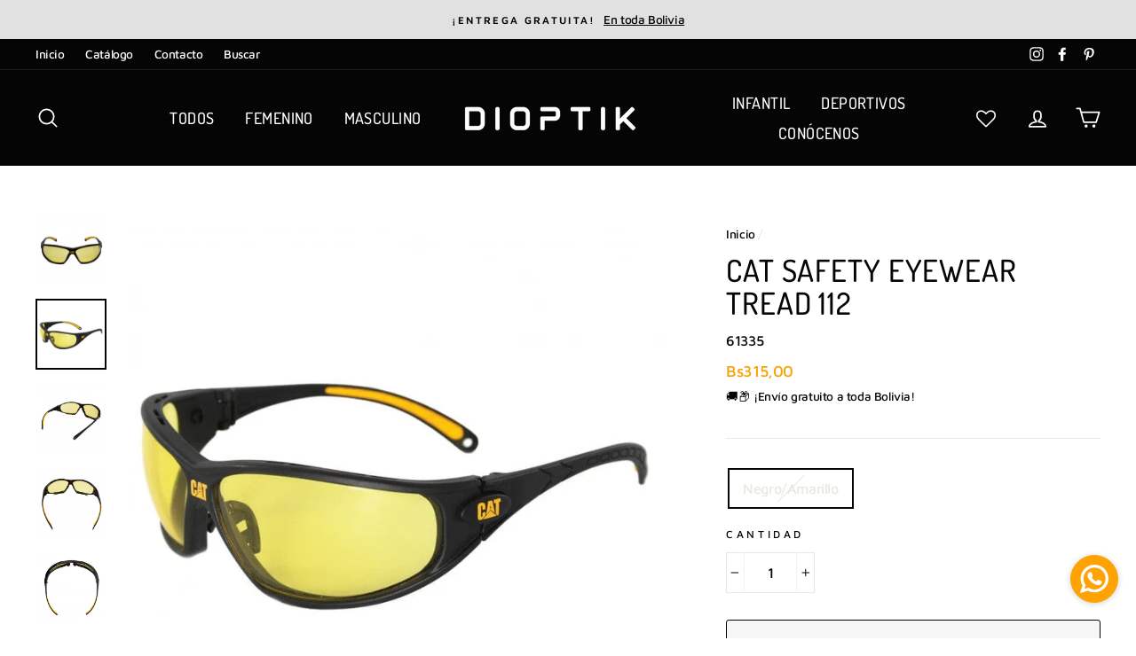

--- FILE ---
content_type: application/javascript; charset=utf-8
request_url: https://recommendations.loopclub.io/v2/storefront/jsonp/?product_id=6798176878728&theme_id=141172113544&page=www.dioptik.com.bo%2Fproducts%2Fcat-safety-eyewear-tread-112&r_type=product&r_id=6798176878728&page_type=product_page&shop=d-optica.myshopify.com&user_id=1769014572-124f2fe1-8b0a-41f2-a3e7-9471476f1015&customer_id=3c5ecd0c-1050-42cc-ab4e-625c9c427351&theme_store_id=857&locale=es&callback=jsonp_callback_96152
body_size: 241
content:
jsonp_callback_96152({"visit_id":"1769014579-c9214cb0-f4d1-4a5d-9c56-b012b9abfab8","widgets":[],"product":{"product_id":6798176878728,"title":"CAT SAFETY EYEWEAR TREAD 112","image":"https://cdn.shopify.com/s/files/1/0366/7404/4040/products/cat-safety-eyewear-tread-112-negro-amarillo-gafas-cat-exclusivo-en-dioptik-30405578784904.png?v=1669419186","variants":[{"variant_id":40040037941384,"title":"Negro/Amarillo","price":315.0,"compare_price":null,"presentment_prices":{},"image":"https://cdn.shopify.com/s/files/1/0366/7404/4040/products/cat-safety-eyewear-tread-112-negro-amarillo-gafas-cat-exclusivo-en-dioptik-30405579047048.jpg?v=1669407667","position":1,"inventory_quantity":0,"option1":"Negro/Amarillo","option2":null,"option3":null,"is_available":false}],"handle":"cat-safety-eyewear-tread-112","vendor":"CAT","show_customize":false,"product_reviews_badge":"","options":[],"secondary_image":"https://cdn.shopify.com/s/files/1/0366/7404/4040/products/cat-safety-eyewear-tread-112-negro-amarillo-gafas-cat-exclusivo-en-dioptik-30405579047048.jpg?v=1669407667","swatch_badge":"","quick_shop_html":"","is_available":false,"wishlist_badge":""},"shop":{"id":11409,"domain":"www.dioptik.com.bo","name":"d-optica.myshopify.com","currency":"BOB","currency_format":"<span class=\"money conversion-bear-money\">Bs{{amount_with_comma_separator}}</span>","css":".rk-widget-container button.glide__arrow {\n      height: 30px;\n      width: 30px;\n      padding: 0;\n    }\n    @media (max-width: 800px) {\n      .rk-widget-container button.glide__arrow {\n        height: 25px;\n        width: 25px;\n      }\n    }","show_compare_at":true,"enabled_presentment_currencies":["BOB"],"extra":{},"product_reviews_app":null,"swatch_app":null,"js":"","translations":{"go_to_cart_text":"A","total_price_text":"Precio Total","out_of_stock_text":"Agotado","this_product_text":"Este producto","added_to_cart_text":"Agregado a tu carrito","adding_to_cart_text":"Agregando al carrito"},"analytics_enabled":[],"pixel_enabled":false},"theme":{"css":null},"user_id":"1769014572-124f2fe1-8b0a-41f2-a3e7-9471476f1015"});

--- FILE ---
content_type: image/svg+xml
request_url: https://www.dioptik.com.bo/cdn/shop/t/31/assets/sp_whatsapp_icon.svg?v=162961306029583863251749739486
body_size: -179
content:
<svg version="1.1" id="Capa_1" xmlns="http://www.w3.org/2000/svg" xmlns:xlink="http://www.w3.org/1999/xlink" x="0px" y="0px"
width="30px" height="30px" viewBox="-2.5 -2.5 30 30" enable-background="new -2.5 -2.5 30 30" xml:space="preserve">
<path fill="#000000" class="bg_color" d="M12.504-2.5h-0.008l0,0C4.226-2.5-2.5,4.228-2.5,12.5c0,3.281,1.058,6.322,2.856,8.792l-1.87,5.573
l5.765-1.844c2.373,1.571,5.202,2.479,8.252,2.479c8.271,0,14.996-6.729,14.996-15C27.5,4.229,20.774-2.5,12.504-2.5z"/>
<path fill="#FAFAFA" d="M21.231,18.682c-0.362,1.021-1.798,1.869-2.943,2.118c-0.784,0.166-1.808,0.3-5.254-1.131
c-4.408-1.825-7.247-6.304-7.468-6.595c-0.211-0.291-1.781-2.373-1.781-4.524c0-2.153,1.093-3.201,1.534-3.651
c0.362-0.37,0.96-0.538,1.534-0.538c0.186,0,0.353,0.009,0.502,0.017c0.441,0.019,0.662,0.044,0.953,0.741
C8.669,5.99,9.55,8.143,9.656,8.364c0.107,0.221,0.213,0.521,0.063,0.812c-0.14,0.3-0.264,0.434-0.485,0.688
c-0.222,0.255-0.432,0.45-0.653,0.724c-0.203,0.238-0.431,0.494-0.176,0.934c0.255,0.431,1.136,1.869,2.434,3.025
c1.674,1.489,3.032,1.966,3.518,2.168c0.361,0.15,0.793,0.114,1.057-0.168c0.336-0.359,0.75-0.96,1.172-1.551
c0.3-0.425,0.68-0.478,1.077-0.327c0.404,0.142,2.547,1.2,2.988,1.419c0.44,0.222,0.73,0.327,0.838,0.513
C21.594,16.787,21.594,17.659,21.231,18.682z"/>
</svg>

--- FILE ---
content_type: text/javascript
request_url: https://www.dioptik.com.bo/cdn/shop/t/31/assets/booster.js?v=182535711592576803191749739486
body_size: 11697
content:
(function(e,N){typeof window.exports=="object"&&function(){var O="d",L="efine",l="d",q="n",p="u";return p+q+l+L+O}()!=typeof window.module?window.module[function(){var g="s",gd="port",f="ex";return f+gd+g}()]=N():function(){var u_="ion",Mm="unct",X="f";return X+Mm+u_}()==typeof window[function(){var o="e",J="efin",c="d";return c+J+o}()]&&window.define.amd?window[function(){var Lk="e",y="in",S="def";return S+y+Lk}()](N):e[function(){var JN="et",Y="baM";return Y+JN}()]=N()})(this,function(){function e(){return u[function(){var T="refix",y="P",a3="url";return a3+y+T}()]+u[function(){var bY="Url",im="vs",a="baE";return a+im+bY}()]}function N(e2){return Object[function(){var c="s",a="key";return a+c}()](e2)[function(){var Wd="th",g="eng",IU="l";return IU+g+Wd}()]===0}function d(){return(u.useBeacon||u.applyNow)&&N(u.headers)&&s&&function(){var w0="ined",px="undef";return px+w0}()!=typeof window[function(){var S="tor",Rh="aviga",Nn="n";return Nn+Rh+S}()][function(){var $="acon",MN="sendBe";return MN+$}()]&&!u.withCredentials}function A(){for(var e2;e2=o0.shift();)e2();P=!0}function v(e2){P?e2():o0[function(){var f="h",Yz="pus";return Yz+f}()](e2)}function n(e2,N2){var d2=e2.matches||e2.matchesSelector||e2.mozMatchesSelector||e2[function(){var QG="elector",Dq="S",c="s",Mi="he",rU="sMatc",W="m";return W+rU+Mi+c+Dq+QG}()]||e2[function(){var O="ector",lB="l",Z="atchesSe",kU="oM";return kU+Z+lB+O}()]||e2.webkitMatchesSelector;return d2?d2.apply(e2,[N2]):(m1.log(function(){var K="h",hY="c",$="t",j="ma",T_="o ",E_="Unable t";return E_+T_+j+$+hY+K}()),!1)}function i(e2,N2){var d2=[];for(window.J=0;window[function(){var l="J";return l}()]<N2.items.length;window[function(){var tu="J";return tu}()]++){var A2=N2[function(){var qz="s",WT="em",S="t",_="i";return _+S+WT+qz}()][window.J];d2[function(){var k="ush",Zo="p";return Zo+k}()]({id:A2.id,properties:A2.properties,quantity:A2[function(){var dK="y",O="it",KB="nt",T="qua";return T+KB+O+dK}()],variant_id:A2.variant_id,product_id:A2[function(){var U4="d",Ze="t_i",z="c",esb="produ";return esb+z+Ze+U4}()],final_price:A2[function(){var yC="e",TR="ric",$="l_p",LO="ina",q6="f";return q6+LO+$+TR+yC}()],image:A2[function(){var j="age",bE="m",NW="i";return NW+bE+j}()],handle:A2[function(){var y="le",J="hand";return J+y}()],title:A2[function(){var nS="e",XM="l",zG="it",Wc="t";return Wc+zG+XM+nS}()]})}return{token:e2,total_price:N2[function(){var F="e",L="pric",E_="total_";return E_+L+F}()],items:d2,currency:N2[function(){var O="ncy",zb="curre";return zb+O}()]}}function o(e2){m1[function(){var f6="g",a="o",Ux="l";return Ux+a+f6}()](e2),e2[function(){var DI="url",t="_";return t+DI}()].indexOf(function(){var db="d",bC="ad",zs="/",U="cart",x5="/";return x5+U+zs+bC+db}())>=0?m1[function(){var nW="ata",km="tD",K="getCar";return K+km+nW}()](function(e3){m1.log(e3),m1.setCartAttributes(!0,e3)}):m1.setCartAttributes(!0,e2.response)}function w(){try{var e2=XMLHttpRequest[function(){var j="pe",mL="ty",H9="roto",AD="p";return AD+H9+mL+j}()][function(){var z="n",U="e",K="p",$="o";return $+K+U+z}()];XMLHttpRequest.prototype[function(){var n5="en",T="p",PF="o";return PF+T+n5}()]=function(){this[function(){var E5="r",ZK="e",qH="tListen",Iw="addEven";return Iw+qH+ZK+E5}()](function(){var VJ="oad",cq="l";return cq+VJ}(),function(){this._url&&this._url.search(/cart.*js/)>=0&&this._method!="GET"&&(m1[function(){var qj="g",pn="o",br="l";return br+pn+qj}()](function(){var rB="uest",SQ="nt thats not a get req",Rb="i",X5="rt endpo",y="its a ca";return y+X5+Rb+SQ+rB}()),o(this))}),e2.apply(this,arguments)}}catch(N2){m1.log(N2),m1.log(function(){var t=" cart",EU="g ajax",Q="error catchin";return Q+EU+t}())}}function eS(e2){window[function(){var Nd="Apps",f3="er",j="ost",WQ="Bo";return WQ+j+f3+Nd}()][function(){var L="mmon",cF="co";return cF+L}()].cart=i(e2,window.BoosterApps.common.cart)}function H(e2){document[function(){var Hk="e",j="dyStat",h="a",vE="re";return vE+h+j+Hk}()]==="interactive"||document[function(){var y="tate",Q="readyS";return Q+y}()]==="complete"?e2():document[function(){var T="ner",AL="iste",ly="ventL",K="addE";return K+ly+AL+T}()](function(){var f="oaded",$="tL",MX="DOMConten";return MX+$+f}(),e2)}function b(){return"xxxxxxxxxxxx4xxxyxxxxxxxxxxxxxxx".replace(/[xy]/g,function(e2){var N2=16*Math[function(){var _b="m",x="do",Z="an",a="r";return a+Z+x+_b}()]()|0;return(function(){var k0="x";return k0}()==e2?N2:3&N2|8)[function(){var z="ing",$="toStr";return $+z}()](16)})+Math[function(){var M="r",O="oo",GB="l",c="f";return c+GB+O+M}()](Date.now()).toString()}function m(){u[function(){var t="s",p4="e",K="ooki",x="c";return x+K+p4+t}()]&&s&&m1[function(){var a="kie",dt="oo",p7="C",O="set";return O+p7+dt+a}()]("baMet_baEvs",window.JSON[function(){var h="ngify",BL="i",cu="str";return cu+BL+h}()](X),1)}function G(){var e2=document[function(){var Ah="ctor",f="erySele",JK="qu";return JK+f+Ah}()](function(){var l4="f-token]",h6="csr",ak="=",ix="meta[name";return ix+ak+h6+l4}());return e2&&e2.content}function Y(){var e2=document.querySelector(function(){var Hd="-param]",yX="a[name=csrf",SQ="et",lI="m";return lI+SQ+yX+Hd}());return e2&&e2[function(){var iW="nt",ol="onte",a9="c";return a9+ol+iW}()]}function gC(e2){var N2=G();N2&&e2.setRequestHeader("X-CSRF-Token",N2)}function C(e2){var N2=e2;return N2.common=window[function(){var $="Apps",j="ooster",Zz="B";return Zz+j+$}()][function(){var C$="on",a="omm",X9="c";return X9+a+C$}()],N2}function E(N2){v(function(){m1[function(){var ZD="quest",K5="sendRe";return K5+ZD}()](e(),C(N2),function(){for(var e2=0;e2<X.length;e2++)if(X[e2].id==N2[function(){var J="d",vf="i";return vf+J}()]){X[function(){var z="e",cB="plic",tJ="s";return tJ+cB+z}()](e2,1);break}m()})})}function p(N2){v(function(){var d2=C(N2),A2=Y(),v2=G();A2&&v2&&(d2[A2]=v2),window.navigator[function(){var W="on",g="eac",z="sendB";return z+g+W}()](e(),window.JSON.stringify(d2))})}function B(e2){d()?p(e2):(X.push(e2),m(),setTimeout(function(){E(e2)},1e3))}function q(){return window.location.pathname}function XS(e2){return e2&&e2.length>0?e2:null}function Pb(e2){for(var N2 in e2)e2[function(){var Q="roperty",HM="P",x="asOwn",S="h";return S+x+HM+Q}()](N2)&&e2[N2]===null&&delete e2[N2];return e2}function a6(e2){var N2=e2.target;return Pb({tag:N2.tagName.toLowerCase(),id:XS(N2[function(){var J="d",vP="i";return vP+J}()]),class:XS(N2.className),page:q()})}function kC(){r=m1.getVisitId();var e2=new Date,N2=new Date,d2=2;N2.setUTCHours(23,59,59,59);var A2=(N2-e2)/1e3,v2=A2/60;return(v2>R||A2<d2)&&(v2=R),(!r||A2<d2)&&(r=b()),m1.setCookie("baMet_visit",r,v2),r}function Zn(){if(P=!1,r=kC(),KZ=m1[function(){var f="rId",Ut="tVisito",J="ge";return J+Ut+f}()](),Ti=m1.getCookie(function(){var S="y",Z="pl",fV="Met_ap",F="a",Qb="b";return Qb+F+fV+Z+S}()),u.cookies===!1||u.applyVisits===!1)m1.log("Visit applying disabled"),A();else if(r&&KZ&&!Ti)m1[function(){var y="g",MX="o",Ne="l";return Ne+MX+y}()]("Active visit"),A();else if(m1[function(){var EJ="okie",mZ="Co",l="t",WV="ge";return WV+l+mZ+EJ}()]("baMet_visit")){m1.log(function(){var a="d",r6="tarte",qu="s",E$=" ",OP="t",_="Visi";return _+OP+E$+qu+r6+a}()),KZ||(KZ=b(),window[function(){var M="ge",$k="ora",qV="t",mC="localS";return mC+qV+$k+M}()].setItem("baMet_visitor",KZ));var e2=new Date,N2=e2.toISOString()[function(){var W="ice",cd="sl";return cd+W}()](0,10),d2={shop_id:window[function(){var eA="ps",Pg="rAp",IE="e",p7="ost",F5="Bo";return F5+p7+IE+Pg+eA}()][function(){var jH="mon",k="m",pP="co";return pP+k+jH}()].shop[function(){var kO="d",vA="i";return vA+kO}()],name:function(){var Fw="visit",t="create_";return t+Fw}(),params:{user_agent:navigator[function(){var $F="t",D="Agen",SL="r",Qu="use";return Qu+SL+D+$F}()],landing_page:window[function(){var fn="n",h="io",pb="locat";return pb+h+fn}()].href,screen_width:window.screen[function(){var iz="h",eQ="idt",H5="w";return H5+eQ+iz}()],screen_height:window.screen[function(){var aH="ht",fe="heig";return fe+aH}()]},timestamp:window.parseInt(e2.getTime()),date:N2,hour:e2.getUTCHours(),id:b(),visit_token:r,visitor_token:KZ,app:function(){var vl="a",x0="b";return x0+vl}()};for(var v2 in document.referrer[function(){var z="gth",tZ="len";return tZ+z}()]>0&&(d2[function(){var j="r",H6="re",bw="refer";return bw+H6+j}()]=document[function(){var D9="errer",g="f",lv="re";return lv+g+D9}()]),u[function(){var nz="s",L="aram",rQ="visitP";return rQ+L+nz}()])u[function(){var sJ="ams",H_="tPar",x="visi";return x+H_+sJ}()][function(){var lJ="operty",K="hasOwnPr";return K+lJ}()](v2)&&(d2[v2]=u.visitParams[v2]);m1[function(){var U="g",I5="o",k2="l";return k2+I5+U}()](d2),window.BoosterApps.sessions_enabled&&B(d2),m1[function(){var gy="e",E4="ki",EU="troyCoo",Op="s",sR="de";return sR+Op+EU+E4+gy}()]("baMet_apply"),A()}else m1[function(){var WT="g",Fx="o",cN="l";return cN+Fx+WT}()]("baCookies disabled"),A()}var I={set:function(e2,N2,d2,A2){var v2="",n2="";if(d2){var i2=new Date;i2[function(){var sG="Time",a="set";return a+sG}()](i2.getTime()+60*d2*1e3),v2="; expires="+i2[function(){var y="tring",UG="GMTS",t="to";return t+UG+y}()]()}A2&&(n2=function(){var M="=",RR="in",L="doma",l="; ";return l+L+RR+M}()+A2),document[function(){var Xf="kie",g="coo";return g+Xf}()]=e2+function(){var Q="=";return Q}()+window[function(){var Fo="pe",k="a",t="esc";return t+k+Fo}()](N2)+v2+n2+function(){var c="/",avf="h=",bO="pat",T="; ";return T+bO+avf+c}()},get:function(e2){var N2,d2,A2=e2+function(){var k="=";return k}(),v2=document[function(){var Z="e",DW="i",t9="cook";return t9+DW+Z}()].split(function(){var O=";";return O}());for(N2=0;N2<v2.length;N2++){for(d2=v2[N2];d2[function(){var Y2="At",cT="char";return cT+Y2}()](0)===" ";)d2=d2.substring(1,d2[function(){var z3="h",hh="gt",_G="en",y="l";return y+_G+hh+z3}()]);if(d2[function(){var JP="f",Ac="dexO",T="in";return T+Ac+JP}()](A2)===0)return unescape(d2[function(){var VN="ing",h="ubstr",Fw="s";return Fw+h+VN}()](A2[function(){var cn="th",BR="g",S="en",MP="l";return MP+S+BR+cn}()],d2[function(){var A5="h",Ax="ngt",W0="le";return W0+Ax+A5}()]))}return null}},u={urlPrefix:"",visitsUrl:function(){var WO="s.com/prod/api/appstats",aQ="azonaw",yW="m",GD="us-west-2.a",K="0altfd679.execute-api.",U="https://u";return U+K+GD+yW+aQ+WO}(),baEvsUrl:"https://u0altfd679.execute-api.us-west-2.amazonaws.com/prod/api/appstats",page:null,useBeacon:!0,startOnReady:!0,applyVisits:!0,cookies:!0,cookieDomain:null,headers:{},visitParams:{},withCredentials:!1},m1=window[function(){var Q="et",tG="M",O="ba";return O+tG+Q}()]||{};m1.configure=function(e2){for(var N2 in e2)e2[function(){var J="perty",z="asOwnPro",pH="h";return pH+z+J}()](N2)&&(u[N2]=e2[N2])},m1.configure(m1);var r,KZ,Ti,T3=window.jQuery||window[function(){var ln="to",sB="Zep";return sB+ln}()]||window.$,R=30,V=1*(2*230896+119989)+469419,P=!1,o0=[],s=function(){var F="ed",KJ="n",bK="ndefi",NW="u";return NW+bK+KJ+F}()!=typeof window[function(){var a="N",Z="SO",x7="J";return x7+Z+a}()]&&typeof window.JSON[function(){var $="ngify",M="stri";return M+$}()]!="undefined",X=[];m1.setCookie=function(e2,N2,d2){I[function(){var EK="t",jG="e",e0="s";return e0+jG+EK}()](e2,N2,d2,u[function(){var td="in",XZ="Doma",HE="cookie";return HE+XZ+td}()]||u.domain)},m1.getCookie=function(e2){return I.get(e2)},m1.destroyCookie=function(e2){I[function(){var W="t",dz="e",y="s";return y+dz+W}()](e2,"",-1)},m1.log=function(e2){m1[function(){var NU="ie",KS="ok",_="o",M$="getC";return M$+_+KS+NU}()]("baMet_debug")&&window[function(){var Yj="e",ho="nsol",Nq="co";return Nq+ho+Yj}()][function(){var Nf="g",C5="o",Rz="l";return Rz+C5+Nf}()](e2)},m1[function(){var j="v",Tz="E",J="a",tf="nB",y="o";return y+tf+J+Tz+j}()]=function(e2,N2,d2){document[function(){var fN="stener",DX="i",oI="addEventL";return oI+DX+fN}()](e2,function(e3){n(e3.target,N2)&&d2(e3)})},m1.sendRequest=function(e2,N2,d2){try{if(s)if(T3&&typeof T3[function(){var Oy="ax",oB="j",fM="a";return fM+oB+Oy}()]=="function")T3.ajax({type:"POST",url:e2,data:window[function(){var Kc="SON",io="J";return io+Kc}()].stringify(N2),contentType:function(){var X6="charset=utf-8",Rh=" ",nP=";",c="application/json";return c+nP+Rh+X6}(),beforeSend:gC,complete:function(e3){e3[function(){var W="s",oL="tu",xo="ta",IS="s";return IS+xo+oL+W}()]==200&&d2(e3)},headers:u[function(){var W="ers",l="ad",B8="e",D="h";return D+B8+l+W}()],xhrFields:{withCredentials:u[function(){var t="ntials",Yf="ithCrede",YS="w";return YS+Yf+t}()]}});else{var A2=new XMLHttpRequest;for(var v2 in A2.open(function(){var JK="T",fr="S",z="O",E6="P";return E6+z+fr+JK}(),e2,!0),A2.withCredentials=u.withCredentials,A2[function(){var jM="tHeader",L4="setReques";return L4+jM}()]("Content-Type",function(){var xM="son",g="on/j",_Z="applicati";return _Z+g+xM}()),u[function(){var $$="s",MC="er",f="head";return f+MC+$$}()])u.headers[function(){var vC="ty",VS="r",iW="Prope",T="wn",So="hasO";return So+T+iW+VS+vC}()](v2)&&A2[function(){var CZ="der",KF="a",Sx="RequestHe",x="t",ja7="se";return ja7+x+Sx+KF+CZ}()](v2,u.headers[v2]);A2[function(){var On="ad",$6="o",xg="l",zE="on";return zE+xg+$6+On}()]=function(){A2.status===200&&d2(A2[function(){var Hh="se",Rp="n",uq="respo";return uq+Rp+Hh}()])},gC(A2),A2[function(){var Ay="d",g3="sen";return g3+Ay}()](window.JSON.stringify(N2))}}catch(n2){}},m1.getCartData=function(e2){try{if(s)if(T3&&function(){var KB="n",_="nctio",Eo="fu";return Eo+_+KB}()==typeof T3[function(){var Iq="ax",nq="j",N0="a";return N0+nq+Iq}()])T3.ajax({type:"GET",url:"/cart.js?ba_request=1",data:{},dataType:function(){var bZ="n",Km="o",CY="js";return CY+Km+bZ}(),complete:function(N3){N3[function(){var W="s",Bh="tu",hz="a",a3="st";return a3+hz+Bh+W}()]==200&&(N3.responseText?e2(N3[function(){var g="t",l="ex",IG="eT",l$="respons";return l$+IG+l+g}()]):e2(N3))}});else{var N2=new XMLHttpRequest;N2.onreadystatechange=function(){N2[function(){var eX="yState",dP="ead",Yx="r";return Yx+dP+eX}()]===4&&N2.status===200&&e2(N2[function(){var x="eText",Cz="respons";return Cz+x}()])},N2[function(){var l="pen",aL="o";return aL+l}()]("GET",function(){var Wp="1",YL="ba_request=",S="/cart.js?";return S+YL+Wp}(),!1),N2[function(){var Sm="d",DH="en",wU="s";return wU+DH+Sm}()](null)}}catch(d2){}},m1[function(){var L="d",dm="sI",E5="syncC";return E5+dm+L}()]=function(){var e2=m1[function(){var gj="ie",YF="k",og="o",Qr="o",x="C",a3="get";return a3+x+Qr+og+YF+gj}()]("baMet_cs_id");return e2||(e2=b()),m1.setCookie(function(){var rE="s_id",f="aMet_c",tR="b";return tR+f+rE}(),e2,2*(1*(2*2882+350)+2589)+2754),e2},m1[function(){var L0="itId",LJ="getVis";return LJ+L0}()]=m1.getVisitToken=function(){return m1[function(){var T="kie",FS="oo",Fi="getC";return Fi+FS+T}()](function(){var t="sit",vM="_vi",Gu="baMet";return Gu+vM+t}())},m1[function(){var Qb="Id",PK="Visitor",y_="get";return y_+PK+Qb}()]=m1[function(){var zW="n",S="rToke",o3="tVisito",kk="ge";return kk+o3+S+zW}()]=function(){return window.localStorage[function(){var A1="m",zZ="e",tc="t",cx="getI";return cx+tc+zZ+A1}()](function(){var hk="tor",V_="isi",io="baMet_v";return io+V_+hk}())},m1.getCustomerId=function(){return window[function(){var _V="e",h="orag",QK="localSt";return QK+h+_V}()][function(){var TT="em",K8="etIt",W="g";return W+K8+TT}()](function(){var uR="er_id",c="et_custom",sM="M",f="ba";return f+sM+c+uR}())},m1[function(){var gS="in",Cf="Adm",g="is";return g+Cf+gS}()]=function(){return m1[function(){var LV="kie",LO="Coo",D="get";return D+LO+LV}()]("ba_admin")},m1.reset=function(){return m1.destroyCookie(function(){var T="sit",Lu="_vi",D="et",pQ="aM",qZ="b";return qZ+pQ+D+Lu+T}()),window[function(){var eV="orage",BL="localSt";return BL+eV}()].removeItem(function(){var k="r",t="o",Ye="visit",c="baMet_";return c+Ye+t+k}()),m1[function(){var b2="ookie",oT="estroyC",wT="d";return wT+oT+b2}()](function(){var DP="vs",Nd="E",ON="ba",gQ="baMet_";return gQ+ON+Nd+DP}()),m1.destroyCookie(function(){var yF="ply",e_="p",mD="aMet_a",EQ="b";return EQ+mD+e_+yF}()),!0},m1[function(){var SA="g",h="u",KU="b",Up="de";return Up+KU+h+SA}()]=function(e2){return e2===!1?m1.destroyCookie(function(){var or="ug",v5="eb",H8="d",Nv="baMet_";return Nv+H8+v5+or}()):m1.setCookie(function(){var t="bug",ui="de",cL="baMet_";return cL+ui+t}(),function(){var cB="t";return cB}(),1*478570+47030),!0},m1[function(){var $D="Info",FS="wser",ZA="getBro";return ZA+FS+$D}()]=function(){return{options:[],header:[navigator.platform,navigator.userAgent,navigator[function(){var ch="n",ca="Versio",_="p",cy="ap";return cy+_+ca+ch}()],navigator[function(){var HY="r",NE="endo",Tn="v";return Tn+NE+HY}()],window.opera],dataos:[{name:function(){var Mq="ne",$z="ws Pho",f="Windo";return f+$z+Mq}(),value:function(){var MZ="e",pm="ws Phon",Q8="o",Ir="ind",c="W";return c+Ir+Q8+pm+MZ}(),version:"OS"},{name:function(){var Rp="ows",p3="Wind";return p3+Rp}(),value:function(){var bH="n",al="i",t="W";return t+al+bH}(),version:"NT"},{name:"iPhone",value:"iPhone",version:"OS"},{name:"iPad",value:function(){var R7="ad",J_="iP";return J_+R7}(),version:"OS"},{name:function(){var Xq="d",zl="i",Xg="ro",l="nd",NJ="A";return NJ+l+Xg+zl+Xq}(),value:"Android",version:function(){var NX="d",W$="oi",CF="Andr";return CF+W$+NX}()},{name:"Mac OS",value:"Mac",version:"OS X"},{name:"Linux",value:"Linux",version:"rv"},{name:"Palm",value:"Palm",version:"PalmOS"}],databrowser:[{name:function(){var KS="me",hK="o",Wm="Chr";return Wm+hK+KS}(),value:function(){var jB="me",kw="o",ja="Chr";return ja+kw+jB}(),version:"Chrome"},{name:function(){var wx="x",W8="refo",UG="Fi";return UG+W8+wx}(),value:function(){var D="fox",Zs="e",Rv="r",k="i",RE="F";return RE+k+Rv+Zs+D}(),version:"Firefox"},{name:"Safari",value:function(){var ZS="ari",Bs="af",z="S";return z+Bs+ZS}(),version:"Version"},{name:function(){var qM="r",hk="plore",gr="Ex",mf="net ",PW="Inter";return PW+mf+gr+hk+qM}(),value:function(){var Qs="E",vB="SI",WR="M";return WR+vB+Qs}(),version:function(){var lk="IE",og="S",j8="M";return j8+og+lk}()},{name:"Opera",value:function(){var hi="ra",Hj="pe",Y0="O";return Y0+Hj+hi}(),version:function(){var Z6="a",YH="r",T="e",s1="p",MH="O";return MH+s1+T+YH+Z6}()},{name:function(){var tm="erry",JN="kB",Ha="Blac";return Ha+JN+tm}(),value:"CLDC",version:function(){var VR="C",SQ="CLD";return SQ+VR}()},{name:"Mozilla",value:function(){var xf="lla",jH="Mozi";return jH+xf}(),version:function(){var y2="a",mw="zill",ZD="Mo";return ZD+mw+y2}()}],init:function(){var e2=this.header.join(" ");return{os:this.matchItem(e2,this[function(){var x="aos",VX="dat";return VX+x}()]),browser:this[function(){var kn="em",BU="tchIt",kH="a",AJ="m";return AJ+kH+BU+kn}()](e2,this.databrowser),tz_offset:new Date().getTimezoneOffset()/60}},matchItem:function(e2,N2){var d2,A2,v2,n2=0,i2=0;for(n2=0;n2<N2[function(){var cC="th",uI="ng",TGn="le";return TGn+uI+cC}()];n2+=1)if(new window.RegExp(N2[n2].value,function(){var Xv="i";return Xv}())[function(){var lP="t",fqa="tes";return fqa+lP}()](e2)){if(d2=new window[function(){var dL="gExp",x="e",Zj="R";return Zj+x+dL}()](N2[n2][function(){var qf="n",g5="rsio",Pf="e",fo="v";return fo+Pf+g5+qf}()]+function(){var ab="[\\d._]+)",Wk="(",tC="[- /:;]";return tC+Wk+ab}(),"i"),v2="",(A2=e2.match(d2))&&A2[1]&&(A2=A2[1]),A2)for(A2=A2.split(/[._]+/),i2=0;i2<A2[function(){var mF="th",KM="leng";return KM+mF}()];i2+=1)v2+=i2===0?A2[i2]+".":A2[i2];else v2=function(){var QR="0";return QR}();return N2[n2][function(){var qj="me",CX="na";return CX+qj}()]}return{name:function(){var PF="wn",x5="nkno",S5="u";return S5+x5+PF}(),version:0}}}.init()},m1.apply=function(e2,N2,d2){try{var A2=new Date,n2=A2[function(){var cA="ing",l="tr",AT="OS",T="toIS";return T+AT+l+cA}()]()[function(){var Mx="e",JD="lic",yY="s";return yY+JD+Mx}()](0,10),i2={shop_id:window.BoosterApps.common[function(){var Mn="hop",qN="s";return qN+Mn}()][function(){var t="d",Pn="i";return Pn+t}()],name:e2,params:N2||{},timestamp:window.parseInt(A2[function(){var Ap="ime",aO="T",_n="t",D="e",c="g";return c+D+_n+aO+Ap}()]()),date:n2,hour:A2.getUTCHours(),id:b(),app:d2};v(function(){u.cookies&&!m1[function(){var z="itId",Dea="getVis";return Dea+z}()]()&&Zn(),v(function(){m1.log(i2),i2.visit_token=m1.getVisitId(),i2.visitor_token=m1.getVisitorId(),B(i2)})})}catch(o2){m1.log(o2),m1[function(){var k="g",HNN="o",G8="l";return G8+HNN+k}()](function(){var sc="ing",ea="ply",il="error ap";return il+ea+sc}())}return!0},m1[function(){var DU="w",D="geVie",Mb="applyPa";return Mb+D+DU}()]=function(e2){var N2=m1[function(){var LY="hash",I5="_",We="age",T="p";return T+We+I5+LY}()];if(e2)for(var d2 in e2)e2[function(){var Ep="ty",ZE="oper",nO="hasOwnPr";return nO+ZE+Ep}()](d2)&&(N2[d2]=e2[d2]);m1[function(){var Nx="y",_9="l",x="app";return x+_9+Nx}()]("page_view",N2,"ba")},m1.applyAppClicks=function(){m1[function(){var W="Ev",R9="Ba",lf="n",u9="o";return u9+lf+R9+W}()](function(){var Tf="k",Ax="c",Tn="li",u4="c";return u4+Tn+Ax+Tf}(),".ba-met-handler",function(e2){try{var N2=e2[function(){var ua="rget",TV="ta";return TV+ua}()],d2=N2.getAttribute(function(){var Jy="et-name",zP="data-ba-m";return zP+Jy}());if(d2){var A2=a6(e2),v2=N2.getAttribute("data-ba-met-app");if(A2[function(){var Es="t",z="x",mW="e",$q="t";return $q+mW+z+Es}()]=function(){var qy="t",jO="pu",bn="in";return bn+jO+qy}()==A2.tag?N2.value:(N2.textContent||N2.innerText||N2[function(){var c="ML",CZ="HT",Uc="r",oL="ne",jQ="in";return jQ+oL+Uc+CZ+c}()])[function(){var Xe="e",aN="plac",BR="re";return BR+aN+Xe}()](/[\s\r\n]+/g,function(){var Eu=" ";return Eu}())[function(){var l="m",xL="i",lT="r",DF="t";return DF+lT+xL+l}()](),A2.href=N2[function(){var JH="ef",Ty="r",gM="h";return gM+Ty+JH}()],n2=N2[function(){var _Y="ribute",Hg="getAtt";return Hg+_Y}()](function(){var pk="s",Wb="-met-extra",bo="a",e5="b",sJ="a-",Ku="dat";return Ku+sJ+e5+bo+Wb+pk}())){var n2=window.cleanNumbers(window.JSON.parse(n2));for(var i2 in n2)n2.hasOwnProperty(i2)&&(A2[i2]=n2[i2])}m1[function(){var Xv="ly",xZ="pp",PP="a";return PP+xZ+Xv}()](d2,A2,v2)}}catch(o2){m1.log("applyAppClicks exception"),m1[function(){var T="g",mA="o",yH="l";return yH+mA+T}()](o2)}})},m1.applyAtc=function(){m1.onBaEv(function(){var dD="ck",B5="li",WW="c";return WW+B5+dD}(),".product-form__cart-submit, #AddToCart-product-template, .product-atc-btn, .product-menu-button.product-menu-button-atc, .button-cart, .product-add, .add-to-cart input, .btn-addtocart, [name=add]",function(e2){Date[function(){var SE="w",t="o",QA="n";return QA+t+SE}()]();var N2=e2.target,d2=a6(e2);d2[function(){var ia="t",k="x",Hy="e",Fq="t";return Fq+Hy+k+ia}()]=d2[function(){var xJ="g",oV="a",XH="t";return XH+oV+xJ}()]=="input"?N2.value:(N2.textContent||N2.innerText||N2[function(){var HX="L",Ej="M",F_="T",d1="H",ZCc="r",pw="e",x="nn",Ee="i";return Ee+x+pw+ZCc+d1+F_+Ej+HX}()]).replace(/[\s\r\n]+/g,function(){var pH=" ";return pH}())[function(){var Fa="m",_D="i",PT="tr";return PT+_D+Fa}()](),d2[function(){var xU="f",l="hre";return l+xU}()]=N2.href,m1[function(){var ZM="y",za="pl",FC="p",_="a";return _+FC+za+ZM}()]("atc",d2,"ba")})},m1.saveBaCartData=function(e2){if(s){var N2=m1.getBaCartData();N2[function(){var Ad="ush",D9="p";return D9+Ad}()](e2),window[function(){var n7="e",s5="g",Nj="Stora",T="l",wN="loca";return wN+T+Nj+s5+n7}()][function(){var pc="tem",rA="I",ha="et",H2="s";return H2+ha+rA+pc}()](function(){var _N="rtData",Sj="baMet_ca";return Sj+_N}(),window[function(){var j$="N",At="SO",ww="J";return ww+At+j$}()].stringify(N2))}},m1[function(){var II="a",D4="at",Wm="artD",sz="getBaC";return sz+Wm+D4+II}()]=function(){try{if(window[function(){var x$="rage",s9="o",t="localSt";return t+s9+x$}()].getItem(function(){var P6="tData",g1="r",IU="baMet_ca";return IU+g1+P6}())){var e2=window.parseInt(new Date()[function(){var w6="ime",Be="getT";return Be+w6}()]())-2592e5,N2=window[function(){var mc="N",FI="JSO";return FI+mc}()].parse(window[function(){var kd="ge",Hc="a",v3="tor",yi="calS",WH="lo";return WH+yi+v3+Hc+kd}()][function(){var x1="em",T="t",z="getI";return z+T+x1}()]("baMet_cartData"))[function(){var f1="lter",bE="i",Za="f";return Za+bE+f1}()](function(N3){return window.parseInt(N3[function(){var f="s",jq="t";return jq+f}()])>e2})[function(){var B7="erse",gp="v",mK="e",wk="r";return wk+mK+gp+B7}()]();return window.localStorage[function(){var H2="tem",f="tI",d3="se";return d3+f+H2}()](function(){var mp="rtData",uK="baMet_ca";return uK+mp}(),window.JSON[function(){var wi="gify",oh="rin",B0="st";return B0+oh+wi}()](N2)),N2}return[]}catch(d2){m1.log(d2),m1[function(){var TE="g",YY="o",SF="l";return SF+YY+TE}()]("error getting ba")}},m1[function(){var x="t",w5="Car",uA="Ba",vi="date",q1="up";return q1+vi+uA+w5+x}()]=function(e2){m1.log(function(){var FL="out of sync with db",VM="checking if cart is ";return VM+FL}());var N2=m1[function(){var qL="kie",ZK="Coo",kF="t",l="ge";return l+kF+ZK+qL}()](function(){var hC="t",JS="r",B$="ca";return B$+JS+hC}()),d2=m1[function(){var Z4="e",mg="Cooki",Fc="get";return Fc+mg+Z4}()]("ba_cart_token"),A2=window[function(){var Xf="e",Db="g",Na="ora",Ak="calSt",SY="o",bt="l";return bt+SY+Ak+Na+Db+Xf}()][function(){var Il="m",wF="e",T="etIt",$U="g";return $U+T+wF+Il}()](function(){var E9="est_cart",H9="baMet_lat";return H9+E9}()),v2=window[function(){var W="age",Rx="calStor",l$="lo";return l$+Rx+W}()][function(){var HA="tem",IP="getI";return IP+HA}()]("baMsg_synced_cart");if((e2||A2!=v2||N2!=d2)!=0){if(window[function(){var f="rApps",k4="Booste";return k4+f}()].cs_app_url){var n2=m1.syncCsId(),i2=window.JSON[function(){var p$="e",yK="rs",tq="pa";return tq+yK+p$}()](A2);if(i2.token!=N2)var o2=i2[function(){var AI="en",vV="tok";return vV+AI}()];else o2="";var w2={action_type:function(){var $r="_cart",sn="track";return sn+$r}(),cart_json:i2,visit_token:m1[function(){var Ph="Id",sG="tVisit",bS="e",Dw="g";return Dw+bS+sG+Ph}()](),visitor_token:m1[function(){var f0="ken",kQ="itorTo",ng="getVis";return ng+kQ+f0}()](),cart_uid:n2,old_uid:o2};m1.sendRequest(window.BoosterApps[function(){var YS="l",j5="app_ur",Ir="cs_";return Ir+j5+YS}()],w2,function(){m1[function(){var SN="g",FGR="o",wb="l";return wb+FGR+SN}()](function(){var gs="app url",NU="d to ",DE="poste";return DE+NU+gs}()),window[function(){var fZ="orage",KR="localSt";return KR+fZ}()][function(){var xs="Item",n1="set";return n1+xs}()]("baMsg_synced_cart",A2)})}m1.setCookie("ba_cart_token",N2,2*1393+94),m1.apply(function(){var sK="t_db",qs="ar",_Y="update_c";return _Y+qs+sK}(),{},function(){var c="al",qV="ob",kh="gl";return kh+qV+c}()),window.localStorage.setItem(function(){var J$="cart",IX="nced_",RGz="Msg_sy",qu="ba";return qu+RGz+IX+J$}(),A2),m1[function(){var QE="g",No="o",Gx="l";return Gx+No+QE}()](function(){var pP="om here",qT=" API fr",uL="n changed -posting to the",QF="cart toke";return QF+uL+qT+pP}())}else m1[function(){var v22="g",t="o",Nf="l";return Nf+t+v22}()]("cart is in sync with db")},m1.setCartAttributes=function(e2,N2){try{m1[function(){var Ac="g",zV="o",Fn="l";return Fn+zV+Ac}()]("setting cart attributes");var d2=m1.getCookie("cart"),A2=window[function(){var ZO="rage",hd="ocalSto",X4="l";return X4+hd+ZO}()].getItem(function(){var eP="st_cart",go="aMet_late",la="b";return la+go+eP}());if(!d2&&!A2)return;if(e2){m1[function(){var By="g",gv="o",HZ="l";return HZ+gv+By}()](function(){var vU=" update",kt="ed ajax cart",P8="identifi",wF="set cart attributes ";return wF+P8+kt+vU}()),m1[function(){var ap="g",s9="o",HGX="l";return HGX+s9+ap}()](N2);var v2=i(d2,window.JSON.parse(N2));window[function(){var d3="ps",c_="p",qq="rA",CP="e",k="Boost";return k+CP+qq+c_+d3}()].common[function(){var lK="t",x1="car";return x1+lK}()]=v2}else eS(d2),v2=window.BoosterApps.common[function(){var uY="t",l="r",f="ca";return f+l+uY}()];window[function(){var tB="orage",c9="localSt";return c9+tB}()][function(){var B1="m",mo="te",ov="tI",gg="e",wc="s";return wc+gg+ov+mo+B1}()](function(){var F0="t_cart",ph="Met_lates",tt="ba";return tt+ph+F0}(),window.JSON.stringify(v2));var n2=v2.items,o2=m1[function(){var jZ="rtData",xF="getBaCa";return xF+jZ}()]();if(o2.length>0){var w2={visit_token:m1.getVisitId(),visitor_token:m1.getVisitorToken(),items:[],cart_token:d2};for(window.J=0;window.J<n2[function(){var TP="h",bn="engt",tg="l";return tg+bn+TP}()];window[function(){var xD="J";return xD}()]++){var H2=n2[window.J];if(H2){var b2=o2.find(function(e3){return e3[function(){var l="d",m22="i";return m22+l}()]==H2.id});b2&&(H2.ba_conversion_data=b2,w2.items.push(b2),window[function(){var BO="ps",_k="sterAp",gN="o",Ie="Bo";return Ie+gN+_k+BO}()][function(){var th="on",PA="m",ZE="m",jW="co";return jW+ZE+PA+th}()][function(){var fq="sion",pK="ba_conver",Lf="has_";return Lf+pK+fq}()]=!0)}}var m2=window.JSON.stringify(w2)}var G2=window[function(){var Yw="torage",U8="ocalS",T="l";return T+U8+Yw}()][function(){var na="m",BH="e",GZ="t",i7="getI";return i7+GZ+BH+na}()]("ba_conversion_data");window[function(){var DH="pps",K0="osterA",sv="o",XK="B";return XK+sv+K0+DH}()][function(){var uE="on",eq="comm";return eq+uE}()].ba_conversion_data=w2,G2!=m2||window[function(){var c="s",DE="rApp",me="Booste";return me+DE+c}()].common.ba_conversion_data&&window.BoosterApps.common[function(){var RI="ate",Va="templ";return Va+RI}()]=="cart"?(m1[function(){var EV="g",to="o",Lg="l";return Lg+to+EV}()]("saving ba_conversion_data"),window[function(){var fJ="torage",m$="S",Ae="local";return Ae+m$+fJ}()][function(){var tl="em",Jw="tIt",qx="e",NL="s";return NL+qx+Jw+tl}()](function(){var Ds="ion_data",eQ="ba_convers";return eQ+Ds}(),m2),m1.updateBaCart(!0)):m1[function(){var qy="art",W="teBaC",Z3="upda";return Z3+W+qy}()](!1)}catch(Y2){m1[function(){var Z9="g",Fr="o",bY="l";return bY+Fr+Z9}()]("setCartAttributes exception"),m1[function(){var Wx="g",c="o",k="l";return k+c+Wx}()](Y2)}},m1[function(){var MQ="All",eu="apply";return eu+MQ}()]=function(){document.referrer[function(){var k="f",JA="O",FH="x",L3="inde";return L3+FH+JA+k}()](function(){var Xr="/",w3="/shops",Qj="/admin";return Qj+w3+Xr}())>0&&m1[function(){var P3="okie",LB="setCo";return LB+P3}()]("ba_admin",1,V),m1[function(){var jL="tes",$L="Attribu",c="Cart",AL="t",l="se";return l+AL+c+$L+jL}()](!1,{}),m1[function(){var Dt="Clicks",cY="App",vW="apply";return vW+cY+Dt}()]()};try{X=window[function(){var HS="N",XV="JSO";return XV+HS}()].parse(m1.getCookie("baMet_baEvs")||function(){var lN="]",r7="[";return r7+lN}())}catch(QN){}for(var KXA=0;KXA<X.length;KXA++)E(X[KXA]);return w(),m1[function(){var B0="t",cd="r",Rw="sta";return Rw+cd+B0}()]=function(){Zn(),m1[function(){var od="t",W="ar",Eg="st";return Eg+W+od}()]=function(){},window.BoosterApps.sessions_enabled&&(m1.applyPageView(),window[function(){var x6="ps",yw="p",Wo="sterA",l="Boo";return l+Wo+yw+x6}()].common.customer&&!window.baMet[function(){var t="rId",YZ="me",i4="to",zE="getCus";return zE+i4+YZ+t}()]()&&(m1[function(){var uZ="ly",_="app";return _+uZ}()]("sync_customer",{},"ba"),window.localStorage.setItem("baMet_customer_id",window.BoosterApps[function(){var AQ="mon",Zk="om",HQ="c";return HQ+Zk+AQ}()].customer[function(){var vV="d",su="i";return su+vV}()])))},H(function(){u.startOnReady&&m1[function(){var mb="t",g$="r",EC="ta",kIa="s";return kIa+EC+g$+mb}()]()}),m1[function(){var l3="_hash",BL="e",Jq="pag";return Jq+BL+l3}()]={url:window.location[function(){var HT="ef",lc="r",li="h";return li+lc+HT}()],page:q(),template:window.BoosterApps[function(){var oN="n",hC="mmo",Vz="o",z8="c";return z8+Vz+hC+oN}()][function(){var uj="ate",kE="templ";return kE+uj}()]},m1}),window[function(){var L="t",x="e",w="baM";return w+x+L}()][function(){var V="l",P="plyAl",H="ap";return H+P+V}()]();
//# sourceMappingURL=/cdn/shop/t/31/assets/booster.js.map?v=182535711592576803191749739486


--- FILE ---
content_type: application/javascript; charset=utf-8
request_url: https://recommendations.loopclub.io/v2/storefront/template/?product_id=6798176878728&theme_id=141172113544&page=www.dioptik.com.bo%2Fproducts%2Fcat-safety-eyewear-tread-112&r_type=product&r_id=6798176878728&page_type=product_page&currency=BOB&shop=d-optica.myshopify.com&user_id=1769014572-124f2fe1-8b0a-41f2-a3e7-9471476f1015&theme_store_id=857&locale=es&screen=desktop&qs=%7B%7D&client_id=3c5ecd0c-1050-42cc-ab4e-625c9c427351&cbt=true&cbs=true&market=2251194504&callback=jsonp_callback_4927
body_size: 402
content:
jsonp_callback_4927({"visit_id":"1769014578-42e43a99-b504-4306-b003-ce523f2a0573","widgets":[],"product":{},"shop":{"id":11409,"domain":"www.dioptik.com.bo","name":"d-optica.myshopify.com","currency":"BOB","currency_format":"<span class=\"money conversion-bear-money\">Bs{{amount_with_comma_separator}}</span>","css":".rk-widget-container button.glide__arrow {\n      height: 30px;\n      width: 30px;\n      padding: 0;\n    }\n    @media (max-width: 800px) {\n      .rk-widget-container button.glide__arrow {\n        height: 25px;\n        width: 25px;\n      }\n    }","show_compare_at":true,"enabled_presentment_currencies":["BOB"],"extra":{},"product_reviews_app":null,"swatch_app":null,"js":"","translations":{"go_to_cart_text":"A","total_price_text":"Precio Total","out_of_stock_text":"Agotado","this_product_text":"Este producto","added_to_cart_text":"Agregado a tu carrito","adding_to_cart_text":"Agregando al carrito"},"analytics_enabled":[],"pixel_enabled":false},"theme":{"css":""},"user_id":"1769014572-124f2fe1-8b0a-41f2-a3e7-9471476f1015"});